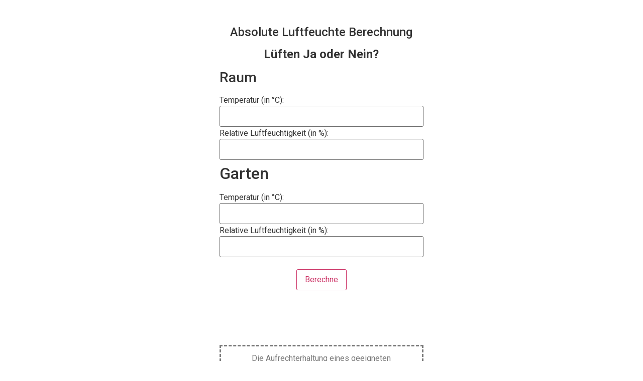

--- FILE ---
content_type: text/css
request_url: https://mai-chi.com/wp-content/uploads/elementor/css/post-238.css?ver=1704633043
body_size: 145
content:
.elementor-238 .elementor-element.elementor-element-9102a49{--spacer-size:55px;}.elementor-238 .elementor-element.elementor-element-552bae3{text-align:center;}.elementor-238 .elementor-element.elementor-element-552bae3 > .elementor-widget-container{padding:12px 12px 12px 12px;border-style:dashed;}:root{--page-title-display:none;}@media(max-width:767px){.elementor-238 .elementor-element.elementor-element-2232e6f > .elementor-element-populated{margin:0px 0px 0px 0px;--e-column-margin-right:0px;--e-column-margin-left:0px;padding:0px 0px 0px 0px;}}